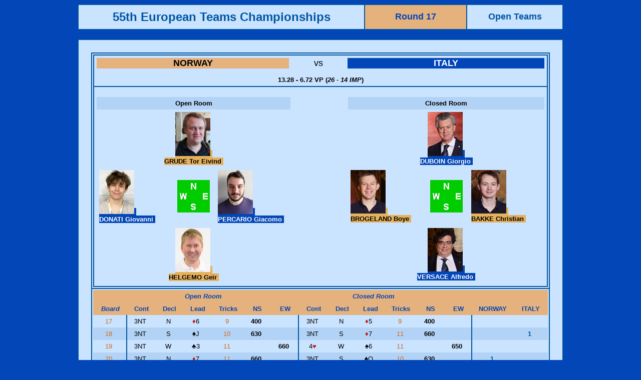

--- FILE ---
content_type: text/html
request_url: http://db.eurobridge.org/repository/competitions/22Madeira/microsite/Asp/BoardDetails.asp?qmatchid=97275
body_size: 47261
content:


<html>
<head>
<title>Results</title>
<meta http-equiv="Content-Type" content="text/html; charset=iso-8859-1">


<style type="text/css">
<!--
a:link {color: #cf691f; text-decoration: none;}
a:visited {color: #cf691f; text-decoration: none;}
a:active { color: #00508F; text-decoration: none;}
a:hover { color: #00508F; text-decoration: none;}

.cur_row {
color: #000;
background: #FFE3B3;
}

.cur_col {
color: #000;
background: #FFF9B5;
}

.cur_cell {
color: #000;
background: #FDC743;
}

.Spanstylehometeam { color: #0066FF; background-color: #E5B15D; font-weight: bold;}
a.SpanStyleHomeTeam:link {  color: black; text-decoration: none}
a.SpanStyleHomeTeam:visited {  color: black; text-decoration: none}
a.SpanStyleHomeTeam:active {  color: #00984a; text-decoration: none}
a.SpanStyleHomeTeam:hover {  color: #00984a; text-decoration: none}

.SpanStyleVisitingTeam { color: #0066FF; background-color: #0246B7; font-weight: bold;}
a.SpanStyleVisitingTeam:link {  color: white; text-decoration: none}
a.SpanStyleVisitingTeam:visited {  color: white; text-decoration: none}
a.SpanStyleVisitingTeam:active {  color: #00984a; text-decoration: none}
a.SpanStyleVisitingTeam:hover {  color: #00984a; text-decoration: none}



.Item {  font-family: Arial, Helvetica, sans-serif; font-size: 12pt; font-weight: bold; color: #FFFFFF; background-color: #0099CC}
.Text {  font-family: Verdana, Arial, Helvetica, sans-serif; font-size: 10pt; font-weight: normal}
.TextTable {  font-family: Verdana, Arial, Helvetica, sans-serif; font-size: 10pt; font-weight: normal}
.TextSmall { font-family: Verdana, Arial, Helvetica, sans-serif; font-size: 9pt; font-weight: normal; color: #000000 }
.BrdDispl {  font-family: Verdana, Arial, Helvetica, sans-serif; font-size: 13pt; font-weight: normal}
-->
</style>
<script language="JavaScript">
<!--

window.onload=function()
{
    init();
}

function init()
{
    var table=document.getElementById('highlight');

    function highlight(row, col, state)
    {
        for(var i=0; i<table.rows.length; i++)
        {
            if(state=='off')
            {
                for(var j=0; j<table.rows[i].cells.length; j++)
                {
                    table.rows[i].cells[j].className='';
                }
            }

            if(state=='on')
            {
                table.rows[i].cells[col].className='cur_col';
            }
        }

        for(var i=0; i<table.rows[row].cells.length; i++)
        {
            if(state=='on')
            {
                table.rows[row].cells[i].className='cur_row';
                table.rows[row].cells[col].className='cur_cell';
            }
        }
    }
    // end function highlight

    // detect cursor position
    for(var i=0; i<table.rows.length; i++)
    {
        table.rows[i].row_index=i;
        for(var j=0; j<table.rows[i].cells.length; j++)
        {
            table.rows[i].cells[j].column_index=j;
            table.rows[i].cells[j].onmouseover=function()
            {
                highlight(this.parentNode.row_index, this.column_index, 'on');
            }
            table.rows[i].cells[j].onmouseout=function()
            {
                highlight(this.parentNode.row_index, this.column_index, 'off');
            }
        }
    }
}

function MM_swapImgRestore() { //v3.0
  var i,x,a=document.MM_sr; for(i=0;a&&i<a.length&&(x=a[i])&&x.oSrc;i++) x.src=x.oSrc;
}

function MM_preloadImages() { //v3.0
  var d=document; if(d.images){ if(!d.MM_p) d.MM_p=new Array();
    var i,j=d.MM_p.length,a=MM_preloadImages.arguments; for(i=0; i<a.length; i++)
    if (a[i].indexOf("#")!=0){ d.MM_p[j]=new Image; d.MM_p[j++].src=a[i];}}
}

function MM_findObj(n, d) { //v4.0
  var p,i,x;  if(!d) d=document; if((p=n.indexOf("?"))>0&&parent.frames.length) {
    d=parent.frames[n.substring(p+1)].document; n=n.substring(0,p);}
  if(!(x=d[n])&&d.all) x=d.all[n]; for (i=0;!x&&i<d.forms.length;i++) x=d.forms[i][n];
  for(i=0;!x&&d.layers&&i<d.layers.length;i++) x=MM_findObj(n,d.layers[i].document);
  if(!x && document.getElementById) x=document.getElementById(n); return x;
}

function MM_swapImage() { //v3.0
  var i,j=0,x,a=MM_swapImage.arguments; document.MM_sr=new Array; for(i=0;i<(a.length-2);i+=3)
   if ((x=MM_findObj(a[i]))!=null){document.MM_sr[j++]=x; if(!x.oSrc) x.oSrc=x.src; x.src=a[i+2];}
}
//-->
</script>
</head>





<body text="#000000" bgcolor="#0246B7">
<table border="1" cellspacing="0" cellpadding="10" align="center" width="970" bordercolor="#0056A2" class="Text">
  <tr>
    <td align="center" width="550" bgcolor="#CAE3FF"><b><font size="+2" face="Verdana, Arial, Helvetica, sans-serif" color="#0056a2">55th European Teams Championships</font></b></td>
<td align="center"  bgcolor="#E5B17C"><b><font size="+1" face="Verdana, Arial, Helvetica, sans-serif" color="#0246B7"> Round 17</font></b></td>
    <td align="center" bgcolor="#CAE3FF" width="170"><b><font size="+1" face="Verdana, Arial, Helvetica, sans-serif" color="#0056a2">
      Open Teams
    </font></b></td>
  </tr>
</table>
<br>
<table width="970" border="1" cellspacing="0" cellpadding="25" align="center" bordercolor="#0056A2" bgcolor="#CAE3FF">
  <tr>
    <td class="Text" >
      <table border="1" cellspacing="0" width="100%" nowrap="NOWRAP" align="center" bordercolor="#0056a2" class="Text" cellpadding="2">


        <tr>
          <td  colspan="15">
            <table width="100%" border="1" cellspacing="0" cellpadding="5" class="Text" bordercolor="#0056a2">
              <tr align="center"> 
                <td colspan="7">
                	<table width="100%"  border="0" cellspacing="0" cellpadding="0">
	                  <tr>
	                    <td width="43%" bgcolor="#E5B17C"><div align="center"><b><font size="+1" color="white"><a style="color:black"  href="TeamDetails.asp?qteamid=1008">NORWAY</a></font></b></div></td>
	                    <td><div align="center"><font size="+1">vs</font></div></td>
	                    <td width="44%" bgcolor="#0246B7"><div align="center"><b><font size="+1"><font color="white"><a style="color:white" href="TeamDetails.asp?qteamid=1001">ITALY</a></font></font></b></div></td>
	                  </tr>
                	</table>
                  <font size="2"><br/><b>13.28 - 6.72 VP (<i>26 - 14 IMP</i>)
                  </b></font>
             		</td>
              </tr>
              <tr> 
              	<td colspan="7"><br/>
              		<table width="100%" border="0" cellspacing="0" cellpadding="5" class="Text" bordercolor="#0056A2">
              			<tr>
								                <td colspan="3" align="center" bgcolor="#B2D3F5" bordercolor="#0056a2"><b>Open Room</b></td>
								                <td rowspan="4" width="120">&nbsp;</td>
								                <td colspan="3" align="center" bgcolor="#B2D3F5" bordercolor="#0056a2"><b>Closed 
								                  Room</b></td>
								              </tr>
								              <tr> 
								                <td colspan="3" align="center"><font color="#000000">                  
								                  <span class="SpanStyleHomeTeam">
								                  	<a href="/people/person.asp?qryid=26280" target="_blank" class="SpanStyleHomeTeam"><img src="/repository/photo_gallery/photos/26280.jpg" alt="GRUDE Tor Eivind" width=70>&nbsp;<br>GRUDE Tor Eivind&nbsp;</a>
								                  </span>
								                  </font></td>
								                <td colspan="3" align="center"><font color="#0246B7">
								                	 <span class="SpanStyleVisitingTeam">
								                  <a href="/people/person.asp?qryid=3733" target="_blank" class="SpanStyleVisitingTeam"><img src="/repository/photo_gallery/photos/3733.jpg" alt="DUBOIN Giorgio" width=70>&nbsp;<br>DUBOIN Giorgio&nbsp;</a>
								                </span>
								                  </font></td>
								              </tr>
								              <tr> 
								                <td width="150" valign="middle"><font color="#0246B7">
								                	<span class="SpanStyleVisitingTeam">
								                  <a href="/people/person.asp?qryid=30294" target="_blank" class="SpanStyleVisitingTeam"><img src="/repository/photo_gallery/photos/30294.jpg" alt="DONATI Giovanni" width=70>&nbsp;<br>DONATI Giovanni&nbsp;</a>
								                </span>
								                  </font></td>
								                <td width="80" valign="middle" align="center"><img src="/graphics/Hand/board3.gif" width="65" height="65"></td>
								                <td width="150" valign="middle"><font color="#0246B7">
								                	<span class="SpanStyleVisitingTeam">
								                  <a href="/people/person.asp?qryid=30497" target="_blank" class="SpanStyleVisitingTeam"><img src="/repository/photo_gallery/photos/30497.jpg" alt="PERCARIO Giacomo" width=70>&nbsp;<br>PERCARIO Giacomo&nbsp;</a>
								                </span>
								                  </font></td>
								                <td width="150" valign="middle"><font color="#000000">
								                	<span class="SpanStyleHomeTeam">
								                  <a href="/people/person.asp?qryid=3743" target="_blank" class="SpanStyleHomeTeam"><img src="/repository/photo_gallery/photos/3743.jpg" alt="BROGELAND Boye" width=70>&nbsp;<br>BROGELAND Boye&nbsp;</a>
								                </span>
								                  </font></td>
								                <td width="80" align="center" valign="middle"><img src="/graphics/Hand/board3.gif" width="65" height="65"></td>
								                <td valign="middle" width="150"><font color="#000000">
								                	<span class="SpanStyleHomeTeam">
								                  <a href="/people/person.asp?qryid=30303" target="_blank" class="SpanStyleHomeTeam"><img src="/repository/photo_gallery/photos/30303.jpg" alt="BAKKE Christian" width=70>&nbsp;<br>BAKKE Christian&nbsp;</a>
								                </span>
								                  </font></td>
								              </tr>
								              <tr> 
								                <td colspan="3" align="center"><font color="#000000">
								                	<span class="SpanStyleHomeTeam">
								                  <a href="/people/person.asp?qryid=980" target="_blank" class="SpanStyleHomeTeam"><img src="/repository/photo_gallery/photos/980.jpg" alt="HELGEMO Geir" width=70>&nbsp;<br>HELGEMO Geir&nbsp;</a>
								                </span>
								                  </font></td>
								                <td colspan="3" align="center"><font color="#0246B7">
								                	<span class="SpanStyleVisitingTeam">
								                  <a href="/people/person.asp?qryid=1132" target="_blank" class="SpanStyleVisitingTeam"><img src="/repository/photo_gallery/photos/1132.jpg" alt="VERSACE Alfredo" width=70>&nbsp;<br>VERSACE Alfredo&nbsp;</a>
								                </span>
								                  </font></td>
								              </tr>
								            </table>
            </table>
          </td>
        </tr>



        <tr align="CENTER"> 
        <td valign="TOP">
				  <table  border="0" cellspacing="0" cellpadding="5" width="100%" nowrap="NOWRAP" align="center" bordercolor="#0056a2" class="Text">
        	<td style="width:40px;" align="CENTER" valign="MIDDLE" bgcolor="#E5B17C" class="Text" >&nbsp;</td>
          <td style="width:330px;" align="CENTER" valign="MIDDLE" bgcolor="#E5B17C" class="Text" ><font color="#0246B7"><em><strong>Open Room</strong></em></font></td>
          <td style="width:330px;" align="CENTER" valign="MIDDLE" bgcolor="#E5B17C" class="Text"><font color="#0246B7"><em><strong>Closed Room</strong></em></font></td>
          <td  align="CENTER" valign="MIDDLE" bgcolor="#E5B17C" class="Text">&nbsp;</td>
				</tr></table>
        <table id="highlight" border="0" cellspacing="0" cellpadding="5" width="100%" nowrap="NOWRAP" align="center" bordercolor="#0056a2" class="Text">
        <tr align="CENTER" valign="TOP" > 
        	<td align="CENTER" width="100" valign="MIDDLE" bgcolor="#E5B17C"class="Text"><font color="#0246B7"><em><strong>Board</strong></em></font></td>
          <td width="80" align="CENTER" valign="MIDDLE" bgcolor="#E5B17C" class="Text"><font color="#0246B7"><strong>Cont</strong></font></td>
          <td width="80" align="CENTER" valign="MIDDLE" bgcolor="#E5B17C" class="Text"><font color="#0246B7"><strong>Decl</strong></font></td>
          <td width="80" align="CENTER" valign="MIDDLE" bgcolor="#E5B17C" class="Text"><font color="#0246B7"><strong>Lead</strong></font></td>
          <td width="80" align="CENTER" valign="MIDDLE" bgcolor="#E5B17C" class="Text"><font color="#0246B7"><strong>Tricks</strong></font></td>
          <td width="80" align="CENTER" valign="MIDDLE" bgcolor="#E5B17C" class="Text"><font color="#0246B7"><strong>NS</strong></font></td>
          <td width="80" align="CENTER" valign="MIDDLE" bgcolor="#E5B17C" class="Text"><font color="#0246B7"><strong>EW</strong></font></td>
          <td width="80" align="CENTER" valign="MIDDLE" bgcolor="#E5B17C" class="Text"><font color="#0246B7"><strong>Cont</strong></font></td>
          <td width="80" align="CENTER" valign="MIDDLE" bgcolor="#E5B17C" class="Text"><font color="#0246B7"><strong>Decl</strong></font></td>
          <td width="80" align="CENTER" valign="MIDDLE" bgcolor="#E5B17C" class="Text"><font color="#0246B7"><strong>Lead</strong></font></td>
          <td width="80" align="CENTER" valign="MIDDLE" bgcolor="#E5B17C" class="Text"><font color="#0246B7"><strong>Tricks</strong></font></td>
          <td width="80" align="CENTER" valign="MIDDLE" bgcolor="#E5B17C" class="Text"><font color="#0246B7"><strong>NS</strong></font></td>
          <td width="80" align="CENTER" valign="MIDDLE" bgcolor="#E5B17C" class="Text"><font color="#0246B7"><strong>EW</strong></font></td>
          <td align="CENTER" width="100" valign="MIDDLE" bgcolor="#E5B17C" class="Text"><a href="TeamDetails.asp?qteamid=1008"><font color="#0246B7"><strong>NORWAY</strong></font></a></td>
          <td align="CENTER" width="100" valign="MIDDLE" bgcolor="#E5B17C" class="Text"><a href="TeamDetails.asp?qteamid=1001"><font color="#0246B7"><strong>ITALY</strong></font></a></td>
      
        </tr>


        <tr height=6 valign="TOP" align="RIGHT" nowrap > 
          <td align="CENTER" valign="top" class="Text" style="border-right:solid 2px #0056A2;"><a href="BoardAcross.asp?qboard=017.17..2220" target="_blank">17&nbsp;</a></td>
          <td align="CENTER" valign="top" class="Text" >3NT&nbsp;</td>
          <td align="CENTER" valign="top" class="Text" >N&nbsp;</td>
          <td align="CENTER" valign="top" class="Text" >
          <font color="#C01616" face="Arial, Helvetica, sans-serif">&diams;</font>6 
          
          
          &nbsp;</td>
          <td align="CENTER" valign="top" class="Text" ><a href="PlayDetails.asp?qboard=017.17..2220&qtournid=2220&qmatchid=97275" target="_blank">9&nbsp;</a></td>
          <td align="CENTER" valign="top" class="Text" ><b>400&nbsp;</b></td>
          <td align="CENTER" valign="top" class="Text"  style="border-right:solid 2px #0056A2;"><b>&nbsp;</b></td>
          <td align="CENTER" valign="top" class="Text"  >3NT&nbsp;</td>
          <td align="CENTER" valign="top" class="Text" >N&nbsp;</td>
          <td align="CENTER" valign="top" class="Text">
                    <font color="#C01616" face="Arial, Helvetica, sans-serif">&diams;</font>5 

          
          
          &nbsp;</td>
          <td align="CENTER" valign="top" class="Text" ><a href="PlayDetails.asp?qboard=017.17..2220&qtournid=2220&qmatchid=97275" target="_blank">9&nbsp;</a></td>
          <td align="CENTER" valign="top" class="Text" ><b>400&nbsp;</b></td>
          <td align="CENTER" valign="top" class="Text"  style="border-right:solid 2px #0056A2;"><b>&nbsp;</b></td>
          <td align="CENTER" valign="top" class="Text" class="Text" ><font color="#0056a2"><b>&nbsp;</b></font></td>
          <td align="CENTER" valign="top" class="Text" class="Text"><font color="#0056a2"><b>&nbsp;</b></font></td>
        </tr>

        <tr height=6 valign="TOP" align="RIGHT" nowrap 
          		bgcolor="#B2D3F5"
          > 
          <td align="CENTER" valign="top" class="Text" style="border-right:solid 2px #0056A2;"><a href="BoardAcross.asp?qboard=018.17..2220" target="_blank">18&nbsp;</a></td>
          <td align="CENTER" valign="top" class="Text" >3NT&nbsp;</td>
          <td align="CENTER" valign="top" class="Text" >S&nbsp;</td>
          <td align="CENTER" valign="top" class="Text" >
          <font face="Arial, Helvetica, sans-serif">&spades;</font>J 
          
          
          &nbsp;</td>
          <td align="CENTER" valign="top" class="Text" ><a href="PlayDetails.asp?qboard=018.17..2220&qtournid=2220&qmatchid=97275" target="_blank">10&nbsp;</a></td>
          <td align="CENTER" valign="top" class="Text" ><b>630&nbsp;</b></td>
          <td align="CENTER" valign="top" class="Text"  style="border-right:solid 2px #0056A2;"><b>&nbsp;</b></td>
          <td align="CENTER" valign="top" class="Text"  >3NT&nbsp;</td>
          <td align="CENTER" valign="top" class="Text" >S&nbsp;</td>
          <td align="CENTER" valign="top" class="Text">
                    <font color="#C01616" face="Arial, Helvetica, sans-serif">&diams;</font>7 

          
          
          &nbsp;</td>
          <td align="CENTER" valign="top" class="Text" ><a href="PlayDetails.asp?qboard=018.17..2220&qtournid=2220&qmatchid=97275" target="_blank">11&nbsp;</a></td>
          <td align="CENTER" valign="top" class="Text" ><b>660&nbsp;</b></td>
          <td align="CENTER" valign="top" class="Text"  style="border-right:solid 2px #0056A2;"><b>&nbsp;</b></td>
          <td align="CENTER" valign="top" class="Text" class="Text" ><font color="#0056a2"><b>&nbsp;</b></font></td>
          <td align="CENTER" valign="top" class="Text" class="Text"><font color="#0056a2"><b>1&nbsp;</b></font></td>
        </tr>

        <tr height=6 valign="TOP" align="RIGHT" nowrap > 
          <td align="CENTER" valign="top" class="Text" style="border-right:solid 2px #0056A2;"><a href="BoardAcross.asp?qboard=019.17..2220" target="_blank">19&nbsp;</a></td>
          <td align="CENTER" valign="top" class="Text" >3NT&nbsp;</td>
          <td align="CENTER" valign="top" class="Text" >W&nbsp;</td>
          <td align="CENTER" valign="top" class="Text" >
          <font face="Arial, Helvetica, sans-serif">&clubs;</font>3 
          
          
          &nbsp;</td>
          <td align="CENTER" valign="top" class="Text" ><a href="PlayDetails.asp?qboard=019.17..2220&qtournid=2220&qmatchid=97275" target="_blank">11&nbsp;</a></td>
          <td align="CENTER" valign="top" class="Text" ><b>&nbsp;</b></td>
          <td align="CENTER" valign="top" class="Text"  style="border-right:solid 2px #0056A2;"><b>660&nbsp;</b></td>
          <td align="CENTER" valign="top" class="Text"  >4<font color="#C01616" face="Arial, Helvetica, sans-serif">&hearts;</font>&nbsp;</td>
          <td align="CENTER" valign="top" class="Text" >W&nbsp;</td>
          <td align="CENTER" valign="top" class="Text">
                    <font face="Arial, Helvetica, sans-serif">&spades;</font>6 

          
          
          &nbsp;</td>
          <td align="CENTER" valign="top" class="Text" ><a href="PlayDetails.asp?qboard=019.17..2220&qtournid=2220&qmatchid=97275" target="_blank">11&nbsp;</a></td>
          <td align="CENTER" valign="top" class="Text" ><b>&nbsp;</b></td>
          <td align="CENTER" valign="top" class="Text"  style="border-right:solid 2px #0056A2;"><b>650&nbsp;</b></td>
          <td align="CENTER" valign="top" class="Text" class="Text" ><font color="#0056a2"><b>&nbsp;</b></font></td>
          <td align="CENTER" valign="top" class="Text" class="Text"><font color="#0056a2"><b>&nbsp;</b></font></td>
        </tr>

        <tr height=6 valign="TOP" align="RIGHT" nowrap 
          		bgcolor="#B2D3F5"
          > 
          <td align="CENTER" valign="top" class="Text" style="border-right:solid 2px #0056A2;"><a href="BoardAcross.asp?qboard=020.17..2220" target="_blank">20&nbsp;</a></td>
          <td align="CENTER" valign="top" class="Text" >3NT&nbsp;</td>
          <td align="CENTER" valign="top" class="Text" >N&nbsp;</td>
          <td align="CENTER" valign="top" class="Text" >
          <font color="#C01616" face="Arial, Helvetica, sans-serif">&diams;</font>7 
          
          
          &nbsp;</td>
          <td align="CENTER" valign="top" class="Text" ><a href="PlayDetails.asp?qboard=020.17..2220&qtournid=2220&qmatchid=97275" target="_blank">11&nbsp;</a></td>
          <td align="CENTER" valign="top" class="Text" ><b>660&nbsp;</b></td>
          <td align="CENTER" valign="top" class="Text"  style="border-right:solid 2px #0056A2;"><b>&nbsp;</b></td>
          <td align="CENTER" valign="top" class="Text"  >3NT&nbsp;</td>
          <td align="CENTER" valign="top" class="Text" >S&nbsp;</td>
          <td align="CENTER" valign="top" class="Text">
                    <font face="Arial, Helvetica, sans-serif">&spades;</font>Q 

          
          
          &nbsp;</td>
          <td align="CENTER" valign="top" class="Text" ><a href="PlayDetails.asp?qboard=020.17..2220&qtournid=2220&qmatchid=97275" target="_blank">10&nbsp;</a></td>
          <td align="CENTER" valign="top" class="Text" ><b>630&nbsp;</b></td>
          <td align="CENTER" valign="top" class="Text"  style="border-right:solid 2px #0056A2;"><b>&nbsp;</b></td>
          <td align="CENTER" valign="top" class="Text" class="Text" ><font color="#0056a2"><b>1&nbsp;</b></font></td>
          <td align="CENTER" valign="top" class="Text" class="Text"><font color="#0056a2"><b>&nbsp;</b></font></td>
        </tr>

        <tr height=6 valign="TOP" align="RIGHT" nowrap > 
          <td align="CENTER" valign="top" class="Text" style="border-right:solid 2px #0056A2;"><a href="BoardAcross.asp?qboard=021.17..2220" target="_blank">21&nbsp;</a></td>
          <td align="CENTER" valign="top" class="Text" >3NT&nbsp;</td>
          <td align="CENTER" valign="top" class="Text" >E&nbsp;</td>
          <td align="CENTER" valign="top" class="Text" >
          <font color="#C01616" face="Arial, Helvetica, sans-serif">&diams;</font>3 
          
          
          &nbsp;</td>
          <td align="CENTER" valign="top" class="Text" ><a href="PlayDetails.asp?qboard=021.17..2220&qtournid=2220&qmatchid=97275" target="_blank">8&nbsp;</a></td>
          <td align="CENTER" valign="top" class="Text" ><b>50&nbsp;</b></td>
          <td align="CENTER" valign="top" class="Text"  style="border-right:solid 2px #0056A2;"><b>&nbsp;</b></td>
          <td align="CENTER" valign="top" class="Text"  >3NT&nbsp;</td>
          <td align="CENTER" valign="top" class="Text" >E&nbsp;</td>
          <td align="CENTER" valign="top" class="Text">
                    <font color="#C01616" face="Arial, Helvetica, sans-serif">&diams;</font>3 

          
          
          &nbsp;</td>
          <td align="CENTER" valign="top" class="Text" ><a href="PlayDetails.asp?qboard=021.17..2220&qtournid=2220&qmatchid=97275" target="_blank">7&nbsp;</a></td>
          <td align="CENTER" valign="top" class="Text" ><b>100&nbsp;</b></td>
          <td align="CENTER" valign="top" class="Text"  style="border-right:solid 2px #0056A2;"><b>&nbsp;</b></td>
          <td align="CENTER" valign="top" class="Text" class="Text" ><font color="#0056a2"><b>&nbsp;</b></font></td>
          <td align="CENTER" valign="top" class="Text" class="Text"><font color="#0056a2"><b>2&nbsp;</b></font></td>
        </tr>

        <tr height=6 valign="TOP" align="RIGHT" nowrap 
          		bgcolor="#B2D3F5"
          > 
          <td align="CENTER" valign="top" class="Text" style="border-right:solid 2px #0056A2;"><a href="BoardAcross.asp?qboard=022.17..2220" target="_blank">22&nbsp;</a></td>
          <td align="CENTER" valign="top" class="Text" >4<font color="#C01616" face="Arial, Helvetica, sans-serif">&hearts;</font>&nbsp;</td>
          <td align="CENTER" valign="top" class="Text" >N&nbsp;</td>
          <td align="CENTER" valign="top" class="Text" >
          <font color="#C01616" face="Arial, Helvetica, sans-serif">&diams;</font>2 
          
          
          &nbsp;</td>
          <td align="CENTER" valign="top" class="Text" ><a href="PlayDetails.asp?qboard=022.17..2220&qtournid=2220&qmatchid=97275" target="_blank">9&nbsp;</a></td>
          <td align="CENTER" valign="top" class="Text" ><b>&nbsp;</b></td>
          <td align="CENTER" valign="top" class="Text"  style="border-right:solid 2px #0056A2;"><b>50&nbsp;</b></td>
          <td align="CENTER" valign="top" class="Text"  >2<font color="#C01616" face="Arial, Helvetica, sans-serif">&hearts;</font>&nbsp;</td>
          <td align="CENTER" valign="top" class="Text" >N&nbsp;</td>
          <td align="CENTER" valign="top" class="Text">
                    <font face="Arial, Helvetica, sans-serif">&clubs;</font>K 

          
          
          &nbsp;</td>
          <td align="CENTER" valign="top" class="Text" ><a href="PlayDetails.asp?qboard=022.17..2220&qtournid=2220&qmatchid=97275" target="_blank">8&nbsp;</a></td>
          <td align="CENTER" valign="top" class="Text" ><b>110&nbsp;</b></td>
          <td align="CENTER" valign="top" class="Text"  style="border-right:solid 2px #0056A2;"><b>&nbsp;</b></td>
          <td align="CENTER" valign="top" class="Text" class="Text" ><font color="#0056a2"><b>&nbsp;</b></font></td>
          <td align="CENTER" valign="top" class="Text" class="Text"><font color="#0056a2"><b>4&nbsp;</b></font></td>
        </tr>

        <tr height=6 valign="TOP" align="RIGHT" nowrap > 
          <td align="CENTER" valign="top" class="Text" style="border-right:solid 2px #0056A2;"><a href="BoardAcross.asp?qboard=023.17..2220" target="_blank">23&nbsp;</a></td>
          <td align="CENTER" valign="top" class="Text" >4<font face="Arial, Helvetica, sans-serif">&spades;</font>&nbsp;</td>
          <td align="CENTER" valign="top" class="Text" >E&nbsp;</td>
          <td align="CENTER" valign="top" class="Text" >
          <font face="Arial, Helvetica, sans-serif">&spades;</font>3 
          
          
          &nbsp;</td>
          <td align="CENTER" valign="top" class="Text" ><a href="PlayDetails.asp?qboard=023.17..2220&qtournid=2220&qmatchid=97275" target="_blank">10&nbsp;</a></td>
          <td align="CENTER" valign="top" class="Text" ><b>&nbsp;</b></td>
          <td align="CENTER" valign="top" class="Text"  style="border-right:solid 2px #0056A2;"><b>620&nbsp;</b></td>
          <td align="CENTER" valign="top" class="Text"  >4<font face="Arial, Helvetica, sans-serif">&spades;</font>&nbsp;</td>
          <td align="CENTER" valign="top" class="Text" >E&nbsp;</td>
          <td align="CENTER" valign="top" class="Text">
                    <font face="Arial, Helvetica, sans-serif">&clubs;</font>Q 

          
          
          &nbsp;</td>
          <td align="CENTER" valign="top" class="Text" ><a href="PlayDetails.asp?qboard=023.17..2220&qtournid=2220&qmatchid=97275" target="_blank">10&nbsp;</a></td>
          <td align="CENTER" valign="top" class="Text" ><b>&nbsp;</b></td>
          <td align="CENTER" valign="top" class="Text"  style="border-right:solid 2px #0056A2;"><b>620&nbsp;</b></td>
          <td align="CENTER" valign="top" class="Text" class="Text" ><font color="#0056a2"><b>&nbsp;</b></font></td>
          <td align="CENTER" valign="top" class="Text" class="Text"><font color="#0056a2"><b>&nbsp;</b></font></td>
        </tr>

        <tr height=6 valign="TOP" align="RIGHT" nowrap 
          		bgcolor="#B2D3F5"
          > 
          <td align="CENTER" valign="top" class="Text" style="border-right:solid 2px #0056A2;"><a href="BoardAcross.asp?qboard=024.17..2220" target="_blank">24&nbsp;</a></td>
          <td align="CENTER" valign="top" class="Text" >4<font face="Arial, Helvetica, sans-serif">&clubs;</font>&nbsp;</td>
          <td align="CENTER" valign="top" class="Text" >W&nbsp;</td>
          <td align="CENTER" valign="top" class="Text" >
          <font color="#C01616" face="Arial, Helvetica, sans-serif">&hearts;</font>2 
          
          
          &nbsp;</td>
          <td align="CENTER" valign="top" class="Text" ><a href="PlayDetails.asp?qboard=024.17..2220&qtournid=2220&qmatchid=97275" target="_blank">10&nbsp;</a></td>
          <td align="CENTER" valign="top" class="Text" ><b>&nbsp;</b></td>
          <td align="CENTER" valign="top" class="Text"  style="border-right:solid 2px #0056A2;"><b>130&nbsp;</b></td>
          <td align="CENTER" valign="top" class="Text"  >2NT&nbsp;</td>
          <td align="CENTER" valign="top" class="Text" >W&nbsp;</td>
          <td align="CENTER" valign="top" class="Text">
                    <font color="#C01616" face="Arial, Helvetica, sans-serif">&hearts;</font>7 

          
          
          &nbsp;</td>
          <td align="CENTER" valign="top" class="Text" ><a href="PlayDetails.asp?qboard=024.17..2220&qtournid=2220&qmatchid=97275" target="_blank">6&nbsp;</a></td>
          <td align="CENTER" valign="top" class="Text" ><b>100&nbsp;</b></td>
          <td align="CENTER" valign="top" class="Text"  style="border-right:solid 2px #0056A2;"><b>&nbsp;</b></td>
          <td align="CENTER" valign="top" class="Text" class="Text" ><font color="#0056a2"><b>&nbsp;</b></font></td>
          <td align="CENTER" valign="top" class="Text" class="Text"><font color="#0056a2"><b>6&nbsp;</b></font></td>
        </tr>

        <tr height=6 valign="TOP" align="RIGHT" nowrap > 
          <td align="CENTER" valign="top" class="Text" style="border-right:solid 2px #0056A2;"><a href="BoardAcross.asp?qboard=025.17..2220" target="_blank">25&nbsp;</a></td>
          <td align="CENTER" valign="top" class="Text" >2<font face="Arial, Helvetica, sans-serif">&spades;</font>&nbsp;</td>
          <td align="CENTER" valign="top" class="Text" >N&nbsp;</td>
          <td align="CENTER" valign="top" class="Text" >
          <font color="#C01616" face="Arial, Helvetica, sans-serif">&diams;</font>10
          
          
          &nbsp;</td>
          <td align="CENTER" valign="top" class="Text" ><a href="PlayDetails.asp?qboard=025.17..2220&qtournid=2220&qmatchid=97275" target="_blank">7&nbsp;</a></td>
          <td align="CENTER" valign="top" class="Text" ><b>&nbsp;</b></td>
          <td align="CENTER" valign="top" class="Text"  style="border-right:solid 2px #0056A2;"><b>50&nbsp;</b></td>
          <td align="CENTER" valign="top" class="Text"  >2<font face="Arial, Helvetica, sans-serif">&spades;</font>&nbsp;</td>
          <td align="CENTER" valign="top" class="Text" >N&nbsp;</td>
          <td align="CENTER" valign="top" class="Text">
                    <font face="Arial, Helvetica, sans-serif">&spades;</font>2 

          
          
          &nbsp;</td>
          <td align="CENTER" valign="top" class="Text" ><a href="PlayDetails.asp?qboard=025.17..2220&qtournid=2220&qmatchid=97275" target="_blank">6&nbsp;</a></td>
          <td align="CENTER" valign="top" class="Text" ><b>&nbsp;</b></td>
          <td align="CENTER" valign="top" class="Text"  style="border-right:solid 2px #0056A2;"><b>100&nbsp;</b></td>
          <td align="CENTER" valign="top" class="Text" class="Text" ><font color="#0056a2"><b>2&nbsp;</b></font></td>
          <td align="CENTER" valign="top" class="Text" class="Text"><font color="#0056a2"><b>&nbsp;</b></font></td>
        </tr>

        <tr height=6 valign="TOP" align="RIGHT" nowrap 
          		bgcolor="#B2D3F5"
          > 
          <td align="CENTER" valign="top" class="Text" style="border-right:solid 2px #0056A2;"><a href="BoardAcross.asp?qboard=026.17..2220" target="_blank">26&nbsp;</a></td>
          <td align="CENTER" valign="top" class="Text" >4<font color="#C01616" face="Arial, Helvetica, sans-serif">&hearts;</font>&nbsp;</td>
          <td align="CENTER" valign="top" class="Text" >S&nbsp;</td>
          <td align="CENTER" valign="top" class="Text" >
          <font face="Arial, Helvetica, sans-serif">&clubs;</font>A 
          
          
          &nbsp;</td>
          <td align="CENTER" valign="top" class="Text" ><a href="PlayDetails.asp?qboard=026.17..2220&qtournid=2220&qmatchid=97275" target="_blank">10&nbsp;</a></td>
          <td align="CENTER" valign="top" class="Text" ><b>620&nbsp;</b></td>
          <td align="CENTER" valign="top" class="Text"  style="border-right:solid 2px #0056A2;"><b>&nbsp;</b></td>
          <td align="CENTER" valign="top" class="Text"  >4<font color="#C01616" face="Arial, Helvetica, sans-serif">&hearts;</font>&nbsp;</td>
          <td align="CENTER" valign="top" class="Text" >S&nbsp;</td>
          <td align="CENTER" valign="top" class="Text">
                    <font color="#C01616" face="Arial, Helvetica, sans-serif">&hearts;</font>10

          
          
          &nbsp;</td>
          <td align="CENTER" valign="top" class="Text" ><a href="PlayDetails.asp?qboard=026.17..2220&qtournid=2220&qmatchid=97275" target="_blank">9&nbsp;</a></td>
          <td align="CENTER" valign="top" class="Text" ><b>&nbsp;</b></td>
          <td align="CENTER" valign="top" class="Text"  style="border-right:solid 2px #0056A2;"><b>100&nbsp;</b></td>
          <td align="CENTER" valign="top" class="Text" class="Text" ><font color="#0056a2"><b>12&nbsp;</b></font></td>
          <td align="CENTER" valign="top" class="Text" class="Text"><font color="#0056a2"><b>&nbsp;</b></font></td>
        </tr>

        <tr height=6 valign="TOP" align="RIGHT" nowrap > 
          <td align="CENTER" valign="top" class="Text" style="border-right:solid 2px #0056A2;"><a href="BoardAcross.asp?qboard=027.17..2220" target="_blank">27&nbsp;</a></td>
          <td align="CENTER" valign="top" class="Text" >1NT&nbsp;</td>
          <td align="CENTER" valign="top" class="Text" >S&nbsp;</td>
          <td align="CENTER" valign="top" class="Text" >
          <font face="Arial, Helvetica, sans-serif">&clubs;</font>10
          
          
          &nbsp;</td>
          <td align="CENTER" valign="top" class="Text" ><a href="PlayDetails.asp?qboard=027.17..2220&qtournid=2220&qmatchid=97275" target="_blank">8&nbsp;</a></td>
          <td align="CENTER" valign="top" class="Text" ><b>120&nbsp;</b></td>
          <td align="CENTER" valign="top" class="Text"  style="border-right:solid 2px #0056A2;"><b>&nbsp;</b></td>
          <td align="CENTER" valign="top" class="Text"  >1NT&nbsp;</td>
          <td align="CENTER" valign="top" class="Text" >S&nbsp;</td>
          <td align="CENTER" valign="top" class="Text">
                    <font face="Arial, Helvetica, sans-serif">&spades;</font>7 

          
          
          &nbsp;</td>
          <td align="CENTER" valign="top" class="Text" ><a href="PlayDetails.asp?qboard=027.17..2220&qtournid=2220&qmatchid=97275" target="_blank">9&nbsp;</a></td>
          <td align="CENTER" valign="top" class="Text" ><b>150&nbsp;</b></td>
          <td align="CENTER" valign="top" class="Text"  style="border-right:solid 2px #0056A2;"><b>&nbsp;</b></td>
          <td align="CENTER" valign="top" class="Text" class="Text" ><font color="#0056a2"><b>&nbsp;</b></font></td>
          <td align="CENTER" valign="top" class="Text" class="Text"><font color="#0056a2"><b>1&nbsp;</b></font></td>
        </tr>

        <tr height=6 valign="TOP" align="RIGHT" nowrap 
          		bgcolor="#B2D3F5"
          > 
          <td align="CENTER" valign="top" class="Text" style="border-right:solid 2px #0056A2;"><a href="BoardAcross.asp?qboard=028.17..2220" target="_blank">28&nbsp;</a></td>
          <td align="CENTER" valign="top" class="Text" >2<font color="#C01616" face="Arial, Helvetica, sans-serif">&hearts;</font>&nbsp;</td>
          <td align="CENTER" valign="top" class="Text" >W&nbsp;</td>
          <td align="CENTER" valign="top" class="Text" >
          <font color="#C01616" face="Arial, Helvetica, sans-serif">&hearts;</font>3 
          
          
          &nbsp;</td>
          <td align="CENTER" valign="top" class="Text" ><a href="PlayDetails.asp?qboard=028.17..2220&qtournid=2220&qmatchid=97275" target="_blank">5&nbsp;</a></td>
          <td align="CENTER" valign="top" class="Text" ><b>150&nbsp;</b></td>
          <td align="CENTER" valign="top" class="Text"  style="border-right:solid 2px #0056A2;"><b>&nbsp;</b></td>
          <td align="CENTER" valign="top" class="Text"  >2<font face="Arial, Helvetica, sans-serif">&spades;</font>&nbsp;</td>
          <td align="CENTER" valign="top" class="Text" >W&nbsp;</td>
          <td align="CENTER" valign="top" class="Text">
                    <font face="Arial, Helvetica, sans-serif">&clubs;</font>9 

          
          
          &nbsp;</td>
          <td align="CENTER" valign="top" class="Text" ><a href="PlayDetails.asp?qboard=028.17..2220&qtournid=2220&qmatchid=97275" target="_blank">6&nbsp;</a></td>
          <td align="CENTER" valign="top" class="Text" ><b>100&nbsp;</b></td>
          <td align="CENTER" valign="top" class="Text"  style="border-right:solid 2px #0056A2;"><b>&nbsp;</b></td>
          <td align="CENTER" valign="top" class="Text" class="Text" ><font color="#0056a2"><b>2&nbsp;</b></font></td>
          <td align="CENTER" valign="top" class="Text" class="Text"><font color="#0056a2"><b>&nbsp;</b></font></td>
        </tr>

        <tr height=6 valign="TOP" align="RIGHT" nowrap > 
          <td align="CENTER" valign="top" class="Text" style="border-right:solid 2px #0056A2;"><a href="BoardAcross.asp?qboard=029.17..2220" target="_blank">29&nbsp;</a></td>
          <td align="CENTER" valign="top" class="Text" >4<font color="#C01616" face="Arial, Helvetica, sans-serif">&diams;</font>&nbsp;</td>
          <td align="CENTER" valign="top" class="Text" >E&nbsp;</td>
          <td align="CENTER" valign="top" class="Text" >
          <font color="#C01616" face="Arial, Helvetica, sans-serif">&hearts;</font>A 
          
          
          &nbsp;</td>
          <td align="CENTER" valign="top" class="Text" ><a href="PlayDetails.asp?qboard=029.17..2220&qtournid=2220&qmatchid=97275" target="_blank">11&nbsp;</a></td>
          <td align="CENTER" valign="top" class="Text" ><b>&nbsp;</b></td>
          <td align="CENTER" valign="top" class="Text"  style="border-right:solid 2px #0056A2;"><b>150&nbsp;</b></td>
          <td align="CENTER" valign="top" class="Text"  >3<font color="#C01616" face="Arial, Helvetica, sans-serif">&diams;</font>&nbsp;</td>
          <td align="CENTER" valign="top" class="Text" >E&nbsp;</td>
          <td align="CENTER" valign="top" class="Text">
                    <font color="#C01616" face="Arial, Helvetica, sans-serif">&hearts;</font>A 

          
          
          &nbsp;</td>
          <td align="CENTER" valign="top" class="Text" ><a href="PlayDetails.asp?qboard=029.17..2220&qtournid=2220&qmatchid=97275" target="_blank">11&nbsp;</a></td>
          <td align="CENTER" valign="top" class="Text" ><b>&nbsp;</b></td>
          <td align="CENTER" valign="top" class="Text"  style="border-right:solid 2px #0056A2;"><b>150&nbsp;</b></td>
          <td align="CENTER" valign="top" class="Text" class="Text" ><font color="#0056a2"><b>&nbsp;</b></font></td>
          <td align="CENTER" valign="top" class="Text" class="Text"><font color="#0056a2"><b>&nbsp;</b></font></td>
        </tr>

        <tr height=6 valign="TOP" align="RIGHT" nowrap 
          		bgcolor="#B2D3F5"
          > 
          <td align="CENTER" valign="top" class="Text" style="border-right:solid 2px #0056A2;"><a href="BoardAcross.asp?qboard=030.17..2220" target="_blank">30&nbsp;</a></td>
          <td align="CENTER" valign="top" class="Text" >6<font color="#C01616" face="Arial, Helvetica, sans-serif">&diams;</font>&nbsp;</td>
          <td align="CENTER" valign="top" class="Text" >S&nbsp;</td>
          <td align="CENTER" valign="top" class="Text" >
          <font face="Arial, Helvetica, sans-serif">&clubs;</font>A 
          
          
          &nbsp;</td>
          <td align="CENTER" valign="top" class="Text" ><a href="PlayDetails.asp?qboard=030.17..2220&qtournid=2220&qmatchid=97275" target="_blank">12&nbsp;</a></td>
          <td align="CENTER" valign="top" class="Text" ><b>920&nbsp;</b></td>
          <td align="CENTER" valign="top" class="Text"  style="border-right:solid 2px #0056A2;"><b>&nbsp;</b></td>
          <td align="CENTER" valign="top" class="Text"  >6<font face="Arial, Helvetica, sans-serif">&spades;</font>x&nbsp;</td>
          <td align="CENTER" valign="top" class="Text" >W&nbsp;</td>
          <td align="CENTER" valign="top" class="Text">
                    <font color="#C01616" face="Arial, Helvetica, sans-serif">&diams;</font>2 

          
          
          &nbsp;</td>
          <td align="CENTER" valign="top" class="Text" ><a href="PlayDetails.asp?qboard=030.17..2220&qtournid=2220&qmatchid=97275" target="_blank">9&nbsp;</a></td>
          <td align="CENTER" valign="top" class="Text" ><b>500&nbsp;</b></td>
          <td align="CENTER" valign="top" class="Text"  style="border-right:solid 2px #0056A2;"><b>&nbsp;</b></td>
          <td align="CENTER" valign="top" class="Text" class="Text" ><font color="#0056a2"><b>9&nbsp;</b></font></td>
          <td align="CENTER" valign="top" class="Text" class="Text"><font color="#0056a2"><b>&nbsp;</b></font></td>
        </tr>

        <tr height=6 valign="TOP" align="RIGHT" nowrap > 
          <td align="CENTER" valign="top" class="Text" style="border-right:solid 2px #0056A2;"><a href="BoardAcross.asp?qboard=031.17..2220" target="_blank">31&nbsp;</a></td>
          <td align="CENTER" valign="top" class="Text" >1NT&nbsp;</td>
          <td align="CENTER" valign="top" class="Text" >N&nbsp;</td>
          <td align="CENTER" valign="top" class="Text" >
          <font face="Arial, Helvetica, sans-serif">&spades;</font>4 
          
          
          &nbsp;</td>
          <td align="CENTER" valign="top" class="Text" ><a href="PlayDetails.asp?qboard=031.17..2220&qtournid=2220&qmatchid=97275" target="_blank">8&nbsp;</a></td>
          <td align="CENTER" valign="top" class="Text" ><b>120&nbsp;</b></td>
          <td align="CENTER" valign="top" class="Text"  style="border-right:solid 2px #0056A2;"><b>&nbsp;</b></td>
          <td align="CENTER" valign="top" class="Text"  >1NT&nbsp;</td>
          <td align="CENTER" valign="top" class="Text" >N&nbsp;</td>
          <td align="CENTER" valign="top" class="Text">
                    <font face="Arial, Helvetica, sans-serif">&spades;</font>4 

          
          
          &nbsp;</td>
          <td align="CENTER" valign="top" class="Text" ><a href="PlayDetails.asp?qboard=031.17..2220&qtournid=2220&qmatchid=97275" target="_blank">8&nbsp;</a></td>
          <td align="CENTER" valign="top" class="Text" ><b>120&nbsp;</b></td>
          <td align="CENTER" valign="top" class="Text"  style="border-right:solid 2px #0056A2;"><b>&nbsp;</b></td>
          <td align="CENTER" valign="top" class="Text" class="Text" ><font color="#0056a2"><b>&nbsp;</b></font></td>
          <td align="CENTER" valign="top" class="Text" class="Text"><font color="#0056a2"><b>&nbsp;</b></font></td>
        </tr>

        <tr height=6 valign="TOP" align="RIGHT" nowrap 
          		bgcolor="#B2D3F5"
          > 
          <td align="CENTER" valign="top" class="Text" style="border-right:solid 2px #0056A2;"><a href="BoardAcross.asp?qboard=032.17..2220" target="_blank">32&nbsp;</a></td>
          <td align="CENTER" valign="top" class="Text" >2<font color="#C01616" face="Arial, Helvetica, sans-serif">&hearts;</font>&nbsp;</td>
          <td align="CENTER" valign="top" class="Text" >S&nbsp;</td>
          <td align="CENTER" valign="top" class="Text" >
          <font color="#C01616" face="Arial, Helvetica, sans-serif">&hearts;</font>4 
          
          
          &nbsp;</td>
          <td align="CENTER" valign="top" class="Text" ><a href="PlayDetails.asp?qboard=032.17..2220&qtournid=2220&qmatchid=97275" target="_blank">10&nbsp;</a></td>
          <td align="CENTER" valign="top" class="Text" ><b>170&nbsp;</b></td>
          <td align="CENTER" valign="top" class="Text"  style="border-right:solid 2px #0056A2;"><b>&nbsp;</b></td>
          <td align="CENTER" valign="top" class="Text"  >2<font color="#C01616" face="Arial, Helvetica, sans-serif">&hearts;</font>&nbsp;</td>
          <td align="CENTER" valign="top" class="Text" >N&nbsp;</td>
          <td align="CENTER" valign="top" class="Text">
                    <font color="#C01616" face="Arial, Helvetica, sans-serif">&diams;</font>7 

          
          
          &nbsp;</td>
          <td align="CENTER" valign="top" class="Text" ><a href="PlayDetails.asp?qboard=032.17..2220&qtournid=2220&qmatchid=97275" target="_blank">10&nbsp;</a></td>
          <td align="CENTER" valign="top" class="Text" ><b>170&nbsp;</b></td>
          <td align="CENTER" valign="top" class="Text"  style="border-right:solid 2px #0056A2;"><b>&nbsp;</b></td>
          <td align="CENTER" valign="top" class="Text" class="Text" ><font color="#0056a2"><b>&nbsp;</b></font></td>
          <td align="CENTER" valign="top" class="Text" class="Text"><font color="#0056a2"><b>&nbsp;</b></font></td>
        </tr>

</td></tr></table>
<tr align="Center"><td colspan="15">
              <p align="left" class="TextSmall"><font size="2" class="TextSmall">&#8226; For 
                the team record, click on the team name.<br>
                &#8226; For all the results of a specific board click on the board number.
								<br>&#8226; For bidding and play information for a specific board, click on the number of tricks.
								
<br>&#8226; For bidding and play information for all boards of the match, click 
<a href="PlayDetailsMatch.asp?qtournid=2220&qmatchid=97275" target="_blank">here</a>.


<!--<br>&#8226; For a printer friendly version of bidding and play information for all boards of the lineup and the score card of the match, click 
<a href="../PDFBidPlay/12_17_RR_2220.pdf" target="_blank">here</a>.-->

                </font>
                
                 
                	</p>

              <table width="120" border="1" cellspacing="0" cellpadding="0" bordercolor="#0056a2">
                <tr> 
          <td align="center"><a href="javascript:window.close()"><font color="#000000" class="TextSmall">Close 
        Window</font></a></td>
                </tr>
              </table>
              <br>
            </center>
            </td>
    </table></td>
</table>
  
      
    </td>
  </tr>
</table>
</body>
</html>
